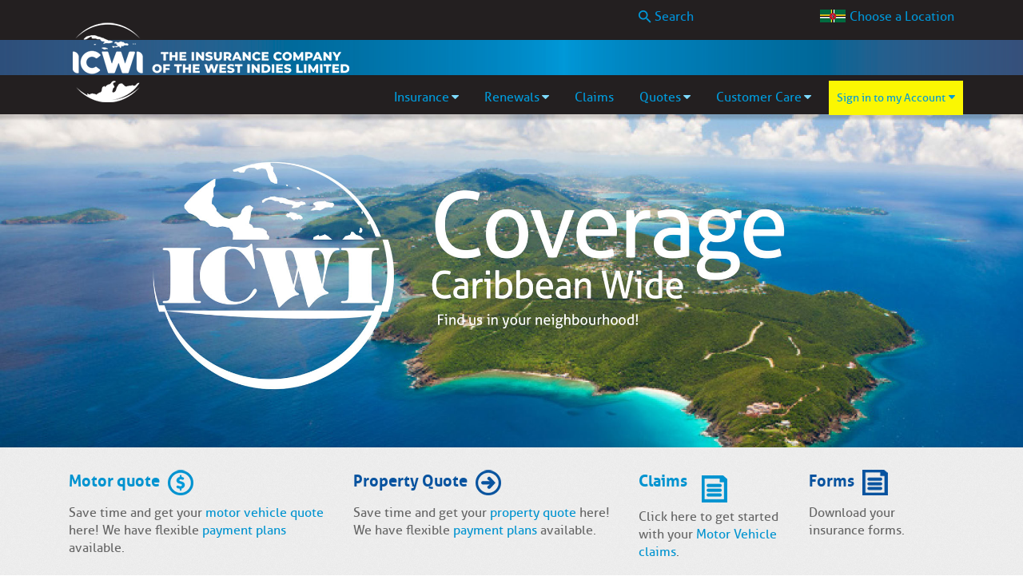

--- FILE ---
content_type: text/html; charset=UTF-8
request_url: https://icwi.com/dominica/claims/third-party-claims/
body_size: 37168
content:
<!DOCTYPE html>
<!--[if IE 7]>
<html class="ie ie7" lang="en-US">
<![endif]-->
<!--[if IE 8]>
<html class="ie ie8" lang="en-US">
<![endif]-->
<!--[if !(IE 7) & !(IE 8)]><!-->
<html lang="en-US">
<!--<![endif]--> 

<meta http-equiv="Content-Type" content="text/html; charset=utf-8"> 
<head profile="http://gmpg.org/xfn/11">

	<title>Third Party Claims | Insurance Company of the West Indies &#8211; Dominica</title>
	
	<!-- Mobile Specific Metas
	================================================== -->
	<meta name='viewport' content='width=device-width, initial-scale=1, maximum-scale=1, user-scalable=no' />
	<meta name = "apple-mobile-web-app-capable" content = "yes" /> 
	<!-- CSS
	================================================== -->
	
<!-- Google Tag Manager -->
<script>(function(w,d,s,l,i){w[l]=w[l]||[];w[l].push({'gtm.start':
new Date().getTime(),event:'gtm.js'});var f=d.getElementsByTagName(s)[0],
j=d.createElement(s),dl=l!='dataLayer'?'&l='+l:'';j.async=true;j.src=
'https://www.googletagmanager.com/gtm.js?id='+i+dl;f.parentNode.insertBefore(j,f);
})(window,document,'script','dataLayer','GTM-WCTQMMKD');</script>
<!-- End Google Tag Manager -->
	
		<!-- Facebook Pixel Code -->
<script>
!function(f,b,e,v,n,t,s){if(f.fbq)return;n=f.fbq=function(){n.callMethod?
n.callMethod.apply(n,arguments):n.queue.push(arguments)};if(!f._fbq)f._fbq=n;
n.push=n;n.loaded=!0;n.version='2.0';n.queue=[];t=b.createElement(e);t.async=!0;
t.src=v;s=b.getElementsByTagName(e)[0];s.parentNode.insertBefore(t,s)}(window,
document,'script','//connect.facebook.net/en_US/fbevents.js');

fbq('init', '1619562354940747');
fbq('track', "PageView");</script>
<noscript><img height="1" width="1" style="display:none"
src="https://www.facebook.com/tr?id=1619562354940747&ev=PageView&noscript=1"
/></noscript>
<!-- End Facebook Pixel Code -->

	<link rel="pingback" href="https://icwi.com/dominica/xmlrpc.php" />
	
	<!--[if lt IE 9]>
		<script src="//html5shiv.googlecode.com/svn/trunk/html5.js"></script>
		<script type="text/javascript" src="https://icwi.com/dominica/wp-content/themes/icwi/js/respond.min.js"></script>
	<![endif]-->

	
	<link rel='dns-prefetch' href='//ajax.googleapis.com' />
<link rel='dns-prefetch' href='//s.w.org' />
		<script type="text/javascript">
			window._wpemojiSettings = {"baseUrl":"https:\/\/s.w.org\/images\/core\/emoji\/12.0.0-1\/72x72\/","ext":".png","svgUrl":"https:\/\/s.w.org\/images\/core\/emoji\/12.0.0-1\/svg\/","svgExt":".svg","source":{"concatemoji":"https:\/\/icwi.com\/dominica\/wp-includes\/js\/wp-emoji-release.min.js?ver=ca3d8f8c71d13a65e74bf10c23ad1fc0"}};
			!function(e,a,t){var n,r,o,i=a.createElement("canvas"),p=i.getContext&&i.getContext("2d");function s(e,t){var a=String.fromCharCode;p.clearRect(0,0,i.width,i.height),p.fillText(a.apply(this,e),0,0);e=i.toDataURL();return p.clearRect(0,0,i.width,i.height),p.fillText(a.apply(this,t),0,0),e===i.toDataURL()}function c(e){var t=a.createElement("script");t.src=e,t.defer=t.type="text/javascript",a.getElementsByTagName("head")[0].appendChild(t)}for(o=Array("flag","emoji"),t.supports={everything:!0,everythingExceptFlag:!0},r=0;r<o.length;r++)t.supports[o[r]]=function(e){if(!p||!p.fillText)return!1;switch(p.textBaseline="top",p.font="600 32px Arial",e){case"flag":return s([127987,65039,8205,9895,65039],[127987,65039,8203,9895,65039])?!1:!s([55356,56826,55356,56819],[55356,56826,8203,55356,56819])&&!s([55356,57332,56128,56423,56128,56418,56128,56421,56128,56430,56128,56423,56128,56447],[55356,57332,8203,56128,56423,8203,56128,56418,8203,56128,56421,8203,56128,56430,8203,56128,56423,8203,56128,56447]);case"emoji":return!s([55357,56424,55356,57342,8205,55358,56605,8205,55357,56424,55356,57340],[55357,56424,55356,57342,8203,55358,56605,8203,55357,56424,55356,57340])}return!1}(o[r]),t.supports.everything=t.supports.everything&&t.supports[o[r]],"flag"!==o[r]&&(t.supports.everythingExceptFlag=t.supports.everythingExceptFlag&&t.supports[o[r]]);t.supports.everythingExceptFlag=t.supports.everythingExceptFlag&&!t.supports.flag,t.DOMReady=!1,t.readyCallback=function(){t.DOMReady=!0},t.supports.everything||(n=function(){t.readyCallback()},a.addEventListener?(a.addEventListener("DOMContentLoaded",n,!1),e.addEventListener("load",n,!1)):(e.attachEvent("onload",n),a.attachEvent("onreadystatechange",function(){"complete"===a.readyState&&t.readyCallback()})),(n=t.source||{}).concatemoji?c(n.concatemoji):n.wpemoji&&n.twemoji&&(c(n.twemoji),c(n.wpemoji)))}(window,document,window._wpemojiSettings);
		</script>
		<style type="text/css">
img.wp-smiley,
img.emoji {
	display: inline !important;
	border: none !important;
	box-shadow: none !important;
	height: 1em !important;
	width: 1em !important;
	margin: 0 .07em !important;
	vertical-align: -0.1em !important;
	background: none !important;
	padding: 0 !important;
}
</style>
	<link rel='stylesheet' id='wp-block-library-css'  href='https://icwi.com/dominica/wp-includes/css/dist/block-library/style.min.css?ver=ca3d8f8c71d13a65e74bf10c23ad1fc0' type='text/css' media='all' />
<style id='wp-block-library-inline-css' type='text/css'>
.has-text-align-justify{text-align:justify;}
</style>
<link rel='stylesheet' id='contact-form-7-css'  href='https://icwi.com/dominica/wp-content/plugins/contact-form-7/includes/css/styles.css?ver=5.1.7' type='text/css' media='all' />
<link rel='stylesheet' id='style-css'  href='https://icwi.com/dominica/wp-content/themes/icwi-dominica/style.css?ver=ca3d8f8c71d13a65e74bf10c23ad1fc0' type='text/css' media='all' />
<link rel='stylesheet' id='font-awesome-css'  href='https://icwi.com/dominica/wp-content/themes/icwi/font-awesome.css?ver=ca3d8f8c71d13a65e74bf10c23ad1fc0' type='text/css' media='all' />
<link rel='stylesheet' id='normalize-css'  href='https://icwi.com/dominica/wp-content/themes/icwi/normalize.css?ver=ca3d8f8c71d13a65e74bf10c23ad1fc0' type='text/css' media='all' />
<link rel='stylesheet' id='skeleton-css'  href='https://icwi.com/dominica/wp-content/themes/icwi/skeleton.css?ver=ca3d8f8c71d13a65e74bf10c23ad1fc0' type='text/css' media='all' />
<link rel='stylesheet' id='animate-css'  href='https://icwi.com/dominica/wp-content/themes/icwi/animate.css?ver=ca3d8f8c71d13a65e74bf10c23ad1fc0' type='text/css' media='all' />
<link rel='stylesheet' id='flexslider-css'  href='https://icwi.com/dominica/wp-content/themes/icwi/flexslider.css?ver=ca3d8f8c71d13a65e74bf10c23ad1fc0' type='text/css' media='all' />
<link rel='stylesheet' id='dropdown-css'  href='https://icwi.com/dominica/wp-content/themes/icwi/jquery.dropdown.css?ver=ca3d8f8c71d13a65e74bf10c23ad1fc0' type='text/css' media='all' />
<link rel='stylesheet' id='mmenu-css'  href='https://icwi.com/dominica/wp-content/themes/icwi/jquery.mmenu.all.css?ver=ca3d8f8c71d13a65e74bf10c23ad1fc0' type='text/css' media='all' />
<link rel='stylesheet' id='social-logos-css'  href='https://icwi.com/dominica/wp-content/plugins/jetpack/_inc/social-logos/social-logos.min.css?ver=1' type='text/css' media='all' />
<link rel='stylesheet' id='jetpack_css-css'  href='https://icwi.com/dominica/wp-content/plugins/jetpack/css/jetpack.css?ver=8.3.3' type='text/css' media='all' />
<script type='text/javascript' src='https://ajax.googleapis.com/ajax/libs/jquery/1.11.1/jquery.min.js'></script>
<link rel='https://api.w.org/' href='https://icwi.com/dominica/wp-json/' />
<link rel="canonical" href="https://icwi.com/dominica/claims/third-party-claims/" />
<link rel='shortlink' href='https://icwi.com/dominica/?p=39' />
<link rel="alternate" type="application/json+oembed" href="https://icwi.com/dominica/wp-json/oembed/1.0/embed?url=https%3A%2F%2Ficwi.com%2Fdominica%2Fclaims%2Fthird-party-claims%2F" />
<link rel="alternate" type="text/xml+oembed" href="https://icwi.com/dominica/wp-json/oembed/1.0/embed?url=https%3A%2F%2Ficwi.com%2Fdominica%2Fclaims%2Fthird-party-claims%2F&#038;format=xml" />
<style type='text/css'>img#wpstats{display:none}</style><link rel="Shortcut Icon" type="image/x-icon" href="https://icwi.com/dominica/favicon.ico" /><style type="text/css">.recentcomments a{display:inline !important;padding:0 !important;margin:0 !important;}</style>
<!-- Jetpack Open Graph Tags -->
<meta property="og:type" content="article" />
<meta property="og:title" content="Third Party Claims" />
<meta property="og:url" content="https://icwi.com/dominica/claims/third-party-claims/" />
<meta property="og:description" content="How to make third party claims Submit to ICWI within 30 days of the accident: Estimate of repairs Original assessor’s report Any photographs of the accident scene and damaged vehicle(s) Wrecker bil…" />
<meta property="article:published_time" content="2019-10-28T18:27:51+00:00" />
<meta property="article:modified_time" content="2019-10-28T23:34:44+00:00" />
<meta property="og:site_name" content="Insurance Company of the West Indies - Dominica" />
<meta property="og:image" content="https://s0.wp.com/i/blank.jpg" />
<meta property="og:locale" content="en_US" />
<meta name="twitter:text:title" content="Third Party Claims" />
<meta name="twitter:card" content="summary" />

<!-- End Jetpack Open Graph Tags -->

</head>


<link rel="stylesheet" type="text/css" href="//wpcc.io/lib/1.0.2/cookieconsent.min.css"/><script src="//wpcc.io/lib/1.0.2/cookieconsent.min.js"></script><script>window.addEventListener("load", function(){window.wpcc.init({"border":"thin","corners":"small","colors":{"popup":{"background":"#cff5ff","text":"#000000","border":"#5e99c2"},"button":{"background":"#5e99c2","text":"#ffffff"}},"content":{"href":"https://icwi.com/privacy/","message":"ICWI is always working to improve our website for users. To do this we may use the data provided by cookies. To learn more about how we use cookies you may visit our privacy policy here.\nIf you continue browsing this website without changing your browser settings, you are consenting to the placement and use of these cookies. \n","button":"I Accept","link":"Privacy Policy"}})});</script>

<body data-rsssl=1 class="page-template-default page page-id-39 page-child parent-pageid-30 page-third-party-claims" id="dominica">
<div id="fb-root"></div>

<!-- Google Tag Manager (noscript) -->
<noscript><iframe src="https://www.googletagmanager.com/ns.html?id=GTM-WCTQMMKD"
height="0" width="0" style="display:none;visibility:hidden"></iframe></noscript>
<!-- End Google Tag Manager (noscript) -->

<script>(function(d, s, id) {
  var js, fjs = d.getElementsByTagName(s)[0];
  if (d.getElementById(id)) return;
  js = d.createElement(s); js.id = id;
  js.src = "//connect.facebook.net/en_US/sdk.js#xfbml=1&appId=204247359644826&version=v2.3";
  fjs.parentNode.insertBefore(js, fjs);
}(document, 'script', 'facebook-jssdk'));</script>

<div id="preloader">
    <div id="status">&nbsp;</div>
</div>

<div id="mobi-nav">
    <ul>		<li class="menu-item page-item"><a href="https://clickandgo.icwi.com">Sign in to my Account</a></li>
		<!--<li><a href="">Home</a>-->
		<li class="page_item page-item-24"><a href="https://icwi.com/dominica/accident/">Accident</a></li>
<li class="page_item page-item-26"><a href="https://icwi.com/dominica/bonds/">Bonds</a></li>
<li class="page_item page-item-30 page_item_has_children current_page_ancestor current_page_parent"><a href="https://icwi.com/dominica/claims/">Claims</a>
<ul class='children'>
	<li class="page_item page-item-32"><a href="https://icwi.com/dominica/claims/motor-accident-or-fire-claims/">Motor Accident or Fire Claims</a></li>
	<li class="page_item page-item-37"><a href="https://icwi.com/dominica/claims/theft-claims/">Theft Claims</a></li>
	<li class="page_item page-item-39 current_page_item"><a href="https://icwi.com/dominica/claims/third-party-claims/" aria-current="page">Third Party Claims</a></li>
	<li class="page_item page-item-35"><a href="https://icwi.com/dominica/claims/windscreen-claims/">Windscreen Claims</a></li>
</ul>
</li>
<li class="page_item page-item-15 page_item_has_children"><a href="https://icwi.com/dominica/commercial/">Commercial</a>
<ul class='children'>
	<li class="page_item page-item-17"><a href="https://icwi.com/dominica/commercial/commercial-comprehensive/">Commercial Comprehensive</a></li>
</ul>
</li>
<li class="page_item page-item-41"><a href="https://icwi.com/dominica/contact-us/">Contact Us</a></li>
<li class="page_item page-item-22"><a href="https://icwi.com/dominica/engineering/">Engineering</a></li>
<li class="page_item page-item-72"><a href="https://icwi.com/dominica/forms/">Forms</a></li>
<li class="page_item page-item-2"><a href="https://icwi.com/dominica/">Homepage</a></li>
<li class="page_item page-item-20"><a href="https://icwi.com/dominica/liability/">Liability</a></li>
<li class="page_item page-item-28"><a href="https://icwi.com/dominica/marine/">Marine</a></li>
<li class="page_item page-item-6 page_item_has_children"><a href="https://icwi.com/dominica/motor/">Motor</a>
<ul class='children'>
	<li class="page_item page-item-150"><a href="https://icwi.com/dominica/motor/commercial/">Commercial</a></li>
	<li class="page_item page-item-187"><a href="https://icwi.com/dominica/motor/comprehensive-plus/">Comprehensive Plus</a></li>
	<li class="page_item page-item-153"><a href="https://icwi.com/dominica/motor/ppv/">PPV</a></li>
	<li class="page_item page-item-189"><a href="https://icwi.com/dominica/motor/road-angel/">Road Angel</a></li>
	<li class="page_item page-item-8"><a href="https://icwi.com/dominica/motor/third-party/">Third Party</a></li>
	<li class="page_item page-item-179"><a href="https://icwi.com/dominica/motor/third-party-plus/">Third Party Plus</a></li>
</ul>
</li>
<li class="page_item page-item-66"><a href="https://icwi.com/dominica/motor-vehicle-quote/">Motor Vehicle Quote</a></li>
<li class="page_item page-item-126"><a href="https://icwi.com/dominica/payment-plans/">Payment Plans</a></li>
<li class="page_item page-item-68"><a href="https://icwi.com/dominica/property-quote/">Property Quote</a></li>
<li class="page_item page-item-10"><a href="https://icwi.com/dominica/residential/">Residential</a></li>
		<li class="page_item"><a href="https://icwi.com/privacy/" target="_blank">Privacy</a></li>
		<li class="page_item"><a href="https://icwi.com/terms/" target="_blank">Terms</a></li>
		 <li><span>Corporate Information</span>
            <div>
               <ul>
                  <li class="page_item"><a href="https://icwi.com/icwi-group/" target="_blank">ICWI Group</a></li>
					<li class="page_item"><a href="https://icwi.com/icwi-group/subsidiaries/" target="_blank">Offices &amp; Subsidiaries</a></li>
					<li class="page_item"><a href="https://icwi.com/icwi-group/our-team/" target="_blank">ICWI Group Board of Directors</a></li>
					<li class="page_item"><a href="https://icwi.com/icwi-group/group-contact/" target="_blank">Group Contact</a></li>
					<li class="page_item"><a href="https://icwi.com/icwi-group/citizenship/" target="_blank">Corporate Citizenship</a></li>
					<li class="page_item"><a href="https://icwi.com/icwi-group/news/" target="_blank">News</a></li>
               </ul>
            </div>
         </li>
	</ul>
</div>

	<div class="fullwidth" id="header">
		<div class="container">
			<div class="columns ten">
				<a href="https://icwi.com/dominica"><img src="https://icwi.com/dominica/wp-content/themes/icwi/images/icwi_logo.png" alt="ICWI logo" class="scale-with-grid logo" /></a>
			</div>						<div class="columns two search_box">				<form method="get" id="search_form" action="https://icwi.com/dominica/">					<input type="text" class="search_field" value="Search" onclick="value=''" name="s" id="s" />				</form>			</div>
			<div class="columns four rightaligned switcher">
				<a href="#" data-dropdown="#dropdown-1">Choose a Location</a>
			</div>
			<div class="mnav">
				<a href="#mobi-nav"></a>
			</div>
		</div>
		
		<div class="container" id="menuz">						<div class="columns sixteen" id="main-nav">				<div class="menu-menu-1-container"><ul id="nav" class="clearfix rightalign"><li id="menu-item-62" class="menu-item menu-item-type-custom menu-item-object-custom menu-item-has-children menu-item-62"><a href="#">Insurance</a>
<ul class="sub-menu">
	<li id="menu-item-58" class="menu-item menu-item-type-post_type menu-item-object-page menu-item-has-children menu-item-58"><a href="https://icwi.com/dominica/motor/">Motor</a>
	<ul class="sub-menu">
		<li id="menu-item-156" class="menu-item menu-item-type-custom menu-item-object-custom menu-item-156"><a href="https://icwi.com/dominica/motor/">Private</a></li>
		<li id="menu-item-157" class="menu-item menu-item-type-post_type menu-item-object-page menu-item-157"><a href="https://icwi.com/dominica/motor/commercial/">Commercial</a></li>
		<li id="menu-item-158" class="menu-item menu-item-type-post_type menu-item-object-page menu-item-158"><a href="https://icwi.com/dominica/motor/ppv/">PPV</a></li>
	</ul>
</li>
	<li id="menu-item-60" class="menu-item menu-item-type-post_type menu-item-object-page menu-item-60"><a href="https://icwi.com/dominica/residential/">Residential</a></li>
	<li id="menu-item-51" class="menu-item menu-item-type-post_type menu-item-object-page menu-item-51"><a href="https://icwi.com/dominica/commercial/">Commercial</a></li>
	<li id="menu-item-44" class="menu-item menu-item-type-post_type menu-item-object-page menu-item-44"><a href="https://icwi.com/dominica/accident/">Accident</a></li>
	<li id="menu-item-57" class="menu-item menu-item-type-post_type menu-item-object-page menu-item-57"><a href="https://icwi.com/dominica/marine/">Marine</a></li>
	<li id="menu-item-45" class="menu-item menu-item-type-post_type menu-item-object-page menu-item-45"><a href="https://icwi.com/dominica/bonds/">Bonds</a></li>
	<li id="menu-item-56" class="menu-item menu-item-type-post_type menu-item-object-page menu-item-56"><a href="https://icwi.com/dominica/liability/">Liability</a></li>
	<li id="menu-item-54" class="menu-item menu-item-type-post_type menu-item-object-page menu-item-54"><a href="https://icwi.com/dominica/engineering/">Engineering</a></li>
</ul>
</li>
<li id="menu-item-128" class="menu-item menu-item-type-custom menu-item-object-custom menu-item-has-children menu-item-128"><a href="#">Renewals</a>
<ul class="sub-menu">
	<li id="menu-item-129" class="menu-item menu-item-type-post_type menu-item-object-page menu-item-129"><a href="https://icwi.com/dominica/payment-plans/">Payment Plans</a></li>
	<li id="menu-item-122" class="menu-item menu-item-type-custom menu-item-object-custom menu-item-122"><a href="https://clickandgo.icwi.com/">Renew Policy</a></li>
</ul>
</li>
<li id="menu-item-46" class="menu-item menu-item-type-post_type menu-item-object-page current-page-ancestor menu-item-46"><a href="https://icwi.com/dominica/claims/">Claims</a></li>
<li id="menu-item-63" class="menu-item menu-item-type-custom menu-item-object-custom menu-item-has-children menu-item-63"><a href="#">Quotes</a>
<ul class="sub-menu">
	<li id="menu-item-71" class="menu-item menu-item-type-post_type menu-item-object-page menu-item-71"><a href="https://icwi.com/dominica/motor-vehicle-quote/">Motor Vehicle Quote</a></li>
	<li id="menu-item-70" class="menu-item menu-item-type-post_type menu-item-object-page menu-item-70"><a href="https://icwi.com/dominica/property-quote/">Property Quote</a></li>
</ul>
</li>
<li id="menu-item-64" class="menu-item menu-item-type-custom menu-item-object-custom menu-item-has-children menu-item-64"><a href="#">Customer Care</a>
<ul class="sub-menu">
	<li id="menu-item-53" class="menu-item menu-item-type-post_type menu-item-object-page menu-item-53"><a href="https://icwi.com/dominica/contact-us/">Contact Us</a></li>
	<li id="menu-item-74" class="menu-item menu-item-type-post_type menu-item-object-page menu-item-74"><a href="https://icwi.com/dominica/forms/">Forms</a></li>
</ul>
</li>
<li id="menu-item-65" class="my-account menu-item menu-item-type-custom menu-item-object-custom menu-item-65"><a href="#">Sign in to my Account</a></li>
</ul></div>				</div>						<div class="pop-up-click" id="logins">				 <div class="pop-up-title"></div>				  <iframe src="https://www.icwi.com/clickgo/index.php" frameborder='0' height='450px' width='400px'></iframe>										</div>				</div>
		
	</div>
	
				<div class="fullwidth" id="media"></div>
		
	
		<div class="fullwidth" id="sub_menu">
		<div class="container clearfix">
		
			<div class="columns five clearfix">
				<h1 class="alt">Motor quote </h1> <img src="https://icwi.com/dominica/wp-content/themes/icwi/images/dollars-ico.png" class="icon">
				<div class="clear"></div>
				<p>Save time and get your <a href="https://icwi.com/dominica/motor-vehicle-quote" >motor vehicle quote</a> here! We have flexible <a href="https://icwi.com/dominica/payment-plans/" >payment plans</a> available.</p>
			</div>
			<div class="columns five clearfix">
				<a href="https://icwi.com/dominica/property-quote/"><h1>Property Quote</h1> <img src="https://icwi.com/dominica/wp-content/themes/icwi/images/right-arrow-ico.png" class="icon"></a>
				<div class="clear"></div>
				<p>Save time and get your <a href="https://icwi.com/dominica/property-quote/" >property quote</a> here! We have flexible <a href="https://icwi.com/dominica/payment-plans/" >payment plans</a> available.</p>
			</div>
			<div class="columns three">
				<a href="https://icwi.com/dominica/claims"><h1 class="alt">Claims</h1> <img src="https://icwi.com/dominica/wp-content/themes/icwi/images/hamburger-ico.png" class="icon"></a>
				<div class="clear"></div>
				<p>Click here to get started with your <a href="https://icwi.com/dominica/claims">Motor Vehicle claims</a>.</p>
			</div>
			<div class="columns three">
				<a href="https://icwi.com/dominica/forms"><h1> Forms</h1> <img src="https://icwi.com/dominica/wp-content/themes/icwi/images/form-ico.png" class="icon"></a>
				<div class="clear"></div>
				<p>Download your insurance forms.</p> 
				
			</div>
			
		</div>
	</div>
	
		
	<div class="container" id="page-content">
	
	<div class="sidebar columns four alpha" id="sidebar">



				
		
		<div class="fb-page" data-href="https://www.facebook.com/icwigroup" data-hide-cover="false" data-show-facepile="true" data-show-posts="false"></div>
		
		<a class="twitter-timeline" href="https://twitter.com/ICWI_Jamaica" data-widget-id="583251273832624128">Tweets by @ICWI_Jamaica</a>
<script>!function(d,s,id){var js,fjs=d.getElementsByTagName(s)[0],p=/^http:/.test(d.location)?'http':'https';if(!d.getElementById(id)){js=d.createElement(s);js.id=id;js.src=p+"://platform.twitter.com/widgets.js";fjs.parentNode.insertBefore(js,fjs);}}(document,"script","twitter-wjs");</script>
	
		
		
   


</div>	
	<div class="class content columns twelve" id="content">
					
			<div class="page" id="39">
				<h1>Third Party Claims</h1>
				
					<h3>How to make third party claims</h3>
<p>Submit to ICWI within 30 days of the accident:</p>
<ul class="square">
<li>Estimate of repairs</li>
<li>Original assessor’s report</li>
<li>Any photographs of the accident scene and damaged vehicle(s)</li>
<li>Wrecker bill</li>
<li>All original invoices of expenses incurred</li>
<li>Coverage letter (where applicable)</li>
<li>Proof of ownership of property (if damage is to property other than a motor vehicle)</li>
<li>Police report (where necessary)</li>
<li>Eyewitness statement (where necessary)</li>
<li>Driver’s licence information for ICWI’s driver</li>
<li>If currently uninsured, a letter from last insurance company and the Certificate of Title</li>
</ul>
<p>ICWI may appoint an investigator to ascertain the facts of the accident, if necessary.</p>
<p>Once settlement is approved, we will issue a release.</p>
<p>Once signed release is received, we will issue a cheque within five working days.</p>
				
				
			</div> <!-- .page -->

				
		<div class="sharedaddy sd-sharing-enabled"><div class="robots-nocontent sd-block sd-social sd-social-icon-text sd-sharing"><h3 class="sd-title">Share this:</h3><div class="sd-content"><ul><li class="share-twitter"><a rel="nofollow noopener noreferrer" data-shared="sharing-twitter-39" class="share-twitter sd-button share-icon" href="https://icwi.com/dominica/claims/third-party-claims/?share=twitter" target="_blank" title="Click to share on Twitter"><span>Twitter</span></a></li><li class="share-facebook"><a rel="nofollow noopener noreferrer" data-shared="sharing-facebook-39" class="share-facebook sd-button share-icon" href="https://icwi.com/dominica/claims/third-party-claims/?share=facebook" target="_blank" title="Click to share on Facebook"><span>Facebook</span></a></li><li class="share-end"></li></ul></div></div></div>	
	</div>
	</div>

	<div class="fullwidth" id="footer">
		<div class="container">
			<div class="columns four sec-one">
				<p>&copy; 2026, All Rights Reserved.</p>
				
				<div class="switcher"><a href="#" data-dropdown="#dropdown-2">Choose a Location</a></div>
				
				<p>
					<span class="facebook"><a href="https://www.facebook.com/icwigroup" target="_blank"><i class="fa fa-facebook-square fa-2x"></i></a></span>
					
					<span class="twitter"><a href="https://twitter.com/ICWI_Jamaica" target="_blank"><i class="fa fa-twitter-square fa-2x"></i></a></span>
				</p>
				
			</div>
			<div class="columns two sec-two">
				<ul>
					<li class="page_item page-item-24"><a href="https://icwi.com/dominica/accident/">Accident</a></li>
<li class="page_item page-item-26"><a href="https://icwi.com/dominica/bonds/">Bonds</a></li>
<li class="page_item page-item-15"><a href="https://icwi.com/dominica/commercial/">Commercial</a></li>
<li class="page_item page-item-22"><a href="https://icwi.com/dominica/engineering/">Engineering</a></li>
<li class="page_item page-item-20"><a href="https://icwi.com/dominica/liability/">Liability</a></li>
<li class="page_item page-item-28"><a href="https://icwi.com/dominica/marine/">Marine</a></li>
<li class="page_item page-item-68"><a href="https://icwi.com/dominica/property-quote/">Property Quote</a></li>
<li class="page_item page-item-10"><a href="https://icwi.com/dominica/residential/">Residential</a></li>
					
				</ul>
			</div>
			<div class="columns three sec-three">
				<ul>
					<li class="page_item"><a href="https://icwi.com/">ICWI Home</a></li>
					<li class="page_item"><a href="https://icwi.com/icwi-group/" target="_blank">ICWI Group</a></li>
					<li class="page_item"><a href="https://icwi.com/icwi-group/subsidiaries/" target="_blank">Offices &amp; Subsidiaries</a></li>
					<li class="page_item"><a href="https://icwi.com/icwi-group/our-team/" target="_blank">ICWI Group Board of Directors</a></li>
					<li class="page_item"><a href="https://icwi.com/icwi-group/group-contact/" target="_blank">Group Contact</a></li>	
					<li class="page_item"><a href="https://icwi.com/dominica/files/2022/05/2021-Financial-Statements-of-ICWI_Dominica.pdf" target="_blank">2021 Financial Statement</a></li>	

					
					
				</ul>
			</div>
			<div class="columns three sec-four">
				<ul>
					
					<li class="page_item"><a href="https://icwi.com/privacy/" target="_blank">Privacy</a></li>
					<li class="page_item"><a href="https://icwi.com/terms/" target="_blank">Terms</a></li>
				</ul>
			</div>
			<div class="columns four sec-five"><a href="https://icwi.com/dominica"><img src="https://icwi.com/dominica/wp-content/themes/icwi/images/icwi_logo_sm.png" class="scale-with-grid" alt="ICWI Logo" /></a></div>
		
		
		</div>
	</div>
	
	<script>
  (function(i,s,o,g,r,a,m){i['GoogleAnalyticsObject']=r;i[r]=i[r]||function(){
  (i[r].q=i[r].q||[]).push(arguments)},i[r].l=1*new Date();a=s.createElement(o),
  m=s.getElementsByTagName(o)[0];a.async=1;a.src=g;m.parentNode.insertBefore(a,m)
  })(window,document,'script','//www.google-analytics.com/analytics.js','ga');

  ga('create', 'UA-42887289-15', 'auto');
  ga('send', 'pageview');

</script>

	<script type="text/javascript">
		window.WPCOM_sharing_counts = {"https:\/\/icwi.com\/dominica\/claims\/third-party-claims\/":39};
	</script>
				<script type='text/javascript' src='https://icwi.com/dominica/wp-includes/js/comment-reply.min.js?ver=ca3d8f8c71d13a65e74bf10c23ad1fc0'></script>
<script type='text/javascript'>
/* <![CDATA[ */
var wpcf7 = {"apiSettings":{"root":"https:\/\/icwi.com\/dominica\/wp-json\/contact-form-7\/v1","namespace":"contact-form-7\/v1"}};
/* ]]> */
</script>
<script type='text/javascript' src='https://icwi.com/dominica/wp-content/plugins/contact-form-7/includes/js/scripts.js?ver=5.1.7'></script>
<script type='text/javascript' src='https://icwi.com/dominica/wp-content/themes/icwi/js/responsive-accordion.js?ver=1.0'></script>
<script type='text/javascript' src='https://icwi.com/dominica/wp-content/themes/icwi/js/jquery.flexslider.js?ver=1.0'></script>
<script type='text/javascript' src='https://icwi.com/dominica/wp-content/themes/icwi/js/images-loaded.min.js?ver=1.0'></script>
<script type='text/javascript' src='https://icwi.com/dominica/wp-content/themes/icwi/js/iframeResizer.min.js?ver=1.0'></script>
<script type='text/javascript' src='https://icwi.com/dominica/wp-content/themes/icwi/js/jquery.dropdown.js?ver=1.0'></script>
<script type='text/javascript' src='https://icwi.com/dominica/wp-content/themes/icwi/js/jquery.mmenu.min.all.js?ver=1.0'></script>
<script type='text/javascript' src='https://icwi.com/dominica/wp-content/themes/icwi/js/main.js?ver=1.0'></script>
<script type='text/javascript' src='https://icwi.com/dominica/wp-includes/js/wp-embed.min.js?ver=ca3d8f8c71d13a65e74bf10c23ad1fc0'></script>
<script type='text/javascript'>
/* <![CDATA[ */
var sharing_js_options = {"lang":"en","counts":"1","is_stats_active":"1"};
/* ]]> */
</script>
<script type='text/javascript' src='https://icwi.com/dominica/wp-content/plugins/jetpack/_inc/build/sharedaddy/sharing.min.js?ver=8.3.3'></script>
<script type='text/javascript'>
var windowOpen;
			jQuery( document.body ).on( 'click', 'a.share-twitter', function() {
				// If there's another sharing window open, close it.
				if ( 'undefined' !== typeof windowOpen ) {
					windowOpen.close();
				}
				windowOpen = window.open( jQuery( this ).attr( 'href' ), 'wpcomtwitter', 'menubar=1,resizable=1,width=600,height=350' );
				return false;
			});
var windowOpen;
			jQuery( document.body ).on( 'click', 'a.share-facebook', function() {
				// If there's another sharing window open, close it.
				if ( 'undefined' !== typeof windowOpen ) {
					windowOpen.close();
				}
				windowOpen = window.open( jQuery( this ).attr( 'href' ), 'wpcomfacebook', 'menubar=1,resizable=1,width=600,height=400' );
				return false;
			});
</script>
<script type='text/javascript' src='https://stats.wp.com/e-202605.js' async='async' defer='defer'></script>
<script type='text/javascript'>
	_stq = window._stq || [];
	_stq.push([ 'view', {v:'ext',j:'1:8.3.3',blog:'168553235',post:'39',tz:'0',srv:'icwi.com'} ]);
	_stq.push([ 'clickTrackerInit', '168553235', '39' ]);
</script>
	
	<script type="text/javascript">
    $(window).load(function(){
      $('.flexslider').flexslider({
        animation: "slide",
		controlNav: true,  
        start: function(slider){
          $('body').removeClass('loading');		
        }
      });
    });
	<!--Location -->
	var YourParam="location";
	$(document).ready(function() {
	  $("#goto").change(function(){
		if ($(this).val()!='') {
		  window.location.href=$(this).val();
		}
	  });
	});
	//Preloader for website
	//<![CDATA[
	$(window).load(function() { // makes sure the whole site is loaded
		$('#status').fadeOut(); // will first fade out the loading animation
		$('#preloader').delay(350).fadeOut('slow'); // will fade out the white DIV that covers the website.
		$('body').delay(350).css({'overflow':'visible'});		$("#logins").hide();
	})
	//]]>
	//Iframe Resizer
	iFrameResize({
				log                     : true,                  // Enable console logging
				enablePublicMethods     : true,                  // Enable methods within iframe hosted page
				resizedCallback         : function(messageData){ // Callback fn when resize is received
					$('p#callback').html(
						'<b>Frame ID:</b> '    + messageData.iframe.id +
						' <b>Height:</b> '     + messageData.height +
						' <b>Width:</b> '      + messageData.width + 
						' <b>Event type:</b> ' + messageData.type
					);
				},
				messageCallback         : function(messageData){ // Callback fn when message is received
					$('p#callback').html(
						'<b>Frame ID:</b> '    + messageData.iframe.id +
						' <b>Message:</b> '    + messageData.message
					);
					alert(messageData.message);
				},
				closedCallback         : function(id){ // Callback fn when iFrame is closed
					$('p#callback').html(
						'<b>IFrame (</b>'    + id +
						'<b>) removed from page.</b>'
					);
				}
			});
			
			jQuery(document).ready(function( $ ) {
			  //   In here, "$" is an alias for "jQuery"
				$("#mobi-nav").mmenu({
					// options
					"offCanvas": {
						"zposition": "front"
					},
					"header": true,
					"searchfield": false
				});
				
				$("#mobi-nav").mmenu({}, {
				 classNames: {
					selected: "current-menu-item"
				 }
			  });
			});
$(".my-account").click(function() {					$(".my-account").toggleClass("my-account-active");		$(".slides").toggleClass("flexslider-active");		$("#media").toggleClass("flexslider-active");		$("#logins").slideToggle(650);	});$(document).on('click', ".flexslider-active", function() {	$(".my-account").toggleClass("my-account-active");	$(".slides").toggleClass("flexslider-active");	$("#media").toggleClass("flexslider-active");	$("#logins").slideToggle(550);});
  </script>

	
<!--Start of Zopim Live Chat Script
		<script type="text/javascript">
		window.$zopim||(function(d,s){var z=$zopim=function(c){z._.push(c)},$=z.s=
		d.createElement(s),e=d.getElementsByTagName(s)[0];z.set=function(o){z.set.
		_.push(o)};z._=[];z.set._=[];$.async=!0;$.setAttribute("charset","utf-8");
		$.src="//v2.zopim.com/?2xcAGJQf8pIlpE7j4TOUzZCcFhxxsdT4";z.t=+new Date;$.
		type="text/javascript";e.parentNode.insertBefore($,e)})(document,"script");
		</script>
	<!--End of Zopim Live Chat Script-->
	
	<!--<script type="text/javascript">window.$crisp=[];window.CRISP_WEBSITE_ID="05ceab0e-363e-40b9-ac5a-f7a62b75266d";(function(){d=document;s=d.createElement("script");s.src="https://client.crisp.chat/l.js";s.async=1;d.getElementsByTagName("head")[0].appendChild(s);})();</script>
	
	<script type="text/javascript">
	  $crisp = [];
	  CRISP_COOKIE_EXPIRE = 5;  // Expire time in seconds, here: 1 hour = 3600 seconds
	  CRISP_WEBSITE_ID = '05ceab0e-363e-40b9-ac5a-f7a62b75266d';
	  (function(){d=document;s=d.createElement('script');s.src='//client.crisp.chat/l.js';s.async=1;d.getElementsByTagName('head')[0].appendChild(s);})();
	</script>-->
	
		<!-- Go to www.addthis.com/dashboard to customize your tools -->
	<script type="text/javascript" src="//s7.addthis.com/js/300/addthis_widget.js#pubid=ra-5522e8632f7c52cf" async="async"></script>
	
	<div id="dropdown-1" class="dropdown dropdown-tip dropdown-anchor-right has-icons">
        <ul class="dropdown-menu">
            <li class="group"><a href="https://icwi.com/icwi-group/">Corporate</a></li>
            <li class="dropdown-divider"></li>
			<li class="bahamas"><a href="https://icwi.com/bahamas/">The Bahamas</a></li>
			<li class="bvi"><a href="https://icwi.com/bvi/">British Virgin Islands</a></li>
			<li class="cayman"><a href="https://icwi.com/cayman/">Cayman Islands</a></li>
			<li class="dominica"><a href="https://icwi.com/dominica/">Dominica</a></li>
			<li class="jamaica"><a href="https://icwi.com/jamaica/">Jamaica</a></li>
			<li class="stkitts"><a href="https://icwi.com/stkitts/">St. Kitts & Nevis</a></li>
			<li class="stmaarten"><a href="https://icwi.com/stmaarten/">St. Maarten</a></li>
			<li class="trinidad"><a href="https://icwi.com/trinidad/">Trinidad & Tobago</a></li>
			<li class="turks"><a href="http://www.tcifirst.com/">Turks & Caicos</a></li>
        </ul>
    </div>
	
	<div id="dropdown-2" class="dropdown dropdown-tip has-icons">
        <ul class="dropdown-menu">
            <li class="group"><a href="https://icwi.com/icwi-group/">Corporate</a></li>
            <li class="dropdown-divider"></li>
			<li class="bahamas"><a href="https://icwi.com/bahamas/">The Bahamas</a></li>
			<li class="bvi"><a href="https://icwi.com/bvi/">British Virgin Islands</a></li>
			<li class="cayman"><a href="https://icwi.com/cayman/">Cayman Islands</a></li>
			<li class="dominica"><a href="https://icwi.com/dominica/">Dominica</a></li>
			<li class="jamaica"><a href="https://icwi.com/jamaica/">Jamaica</a></li>
			<li class="stkitts"><a href="https://icwi.com/stkitts/">St. Kitts & Nevis</a></li>
			<li class="stmaarten"><a href="https://icwi.com/stmaarten/">St. Maarten</a></li>
			<li class="trinidad"><a href="https://icwi.com/trinidad/">Trinidad & Tobago</a></li>
			<li class="turks"><a href="http://www.tcifirst.com/">Turks & Caicos</a></li>
        </ul>
    </div>
	
	<div style="position:relative; z-index:99999999;">
<a href="https://www.messengerpeople.com/"></a> <script src="https://cdn.messengerpeople.com/livechat.js" data-widget="mpWidget" data-id="1271460d609df63e508.15121632" ></script>
</div>
</body>
</html>



--- FILE ---
content_type: text/html; charset=UTF-8
request_url: https://www.icwi.com/clickgo/index.php
body_size: 4213
content:
<!DOCTYPE html>
<html lang="en">
  <head>
    <meta charset="utf-8">
    <meta http-equiv="X-UA-Compatible" content="IE=edge">
    <meta name="viewport" content="width=device-width, initial-scale=1">
    <title></title>

    <!-- Bootstrap core CSS -->
    <link rel="stylesheet" href="https://maxcdn.bootstrapcdn.com/bootstrap/3.3.7/css/bootstrap.min.css" integrity="sha384-BVYiiSIFeK1dGmJRAkycuHAHRg32OmUcww7on3RYdg4Va+PmSTsz/K68vbdEjh4u" crossorigin="anonymous">

    <!-- HTML5 shim and Respond.js for IE8 support of HTML5 elements and media queries -->
    <!--[if lt IE 9]>
      <script src="https://oss.maxcdn.com/html5shiv/3.7.3/html5shiv.min.js"></script>
      <script src="https://oss.maxcdn.com/respond/1.4.2/respond.min.js"></script>
    <![endif]-->

    <style>
	@font-face {
    font-family: 'allerregular';
    src: url('fonts/aller_rg-webfont.eot');
    src: url('fonts/aller_rg-webfont.eot?#iefix') format('embedded-opentype'),
         url('fonts/aller_rg-webfont.woff') format('woff'),
         url('fonts/aller_rg-webfont.ttf') format('truetype'),
         url('fonts/aller_rg-webfont.svg#allerregular') format('svg');
    font-weight: normal;
    font-style: normal;
}
      body {
        padding-top: -20px;
        padding-bottom: 0;
        background-color: rgba(255, 255, 255, .0);
		font-weight: normal; font-family: 'allerregular';
		max-width: 100%; 
      }

      .form-signin {
        max-width: 330px;
        padding: 15px 0;
        margin: 0 auto;
      }
      .form-signin .form-signin-heading,
      .form-signin .checkbox {
        margin-bottom: 10px;
      }
      .form-signin .checkbox {
        font-weight: normal;
      }
      .form-signin .form-control {
        position: relative;
        height: auto;
        -webkit-box-sizing: border-box;
           -moz-box-sizing: border-box;
                box-sizing: border-box;
        padding: 10px;
        font-size: 16px;
      }
      .form-signin .form-control:focus {
        z-index: 2;
      }
      .form-signin input[type="text"] {
        margin-bottom: 10px;
		background: #009ada; color: #fff;
      }
      .form-signin input[type="password"] {
        margin-bottom: 10px;
		background: #009ada; color: #fff!important;
      } 
	
	.form-signin-heading{font-size: 13px; color: #004158; margin-top: 0;}
	.form-signin ::-webkit-input-placeholder { color: #ffffff;; }
	.form-signin :-moz-placeholder { /* Firefox 18- */ color: #ffffff;; }
	.form-signin ::-moz-placeholder { /* Firefox 19+ */ color: #ffffff;; }
	.form-signin :-ms-input-placeholder { color: #ffffff;; }
	.blurb{text-align: center; color: #004158; padding: 0 90px;} .virgin{text-align: center; padding-top: 10px;}
	.container{ padding: 0; max-width: 400px; margin: 0;}
    </style>
  </head>

  <body>
    <div class="container">
      <form class="form-signin" action="https://www.icwi.com/clickgo/index.php/authenticate" method="POST">
        <input type="hidden" name="_token" value="iTI4jA59eId6uPc7PEADNc6beG4ENleIOQygPBZ6">
        <h2 class="form-signin-heading">Sign in to view your account</h2>
        
        
        
        <label for="inputEmail" class="sr-only">Email address</label>
        <input type="text" id="inputEmail" class="form-control" placeholder="Email / Policy Number" name="email_address" value="" required autofocus>
        <label for="inputPassword" class="sr-only">Password</label>
        <input type="password" id="inputPassword" class="form-control" placeholder="Password" name="password" required>
        <button class="btn btn-lg btn-primary btn-block" type="submit">Sign in</button>
		<div class="virgin">
			<p><a href="https://clickandgo.icwi.com/client/modules/eclient_registration/registration.cfm" class="" target="self">First Time User?</a> | <a href="/clickgo/get-security-question">Forgot Password?</a></p>
			<a href="https://clickandgo.icwi.com/client/modules/eclient_registration/registration.cfm" class="btn btn-lg btn-primary btn-block" target="self">Register Here</a>
		</div>
      </form>
	  <div class="blurb">
		<small>Renew • Get a quote • Make a claim • Manage your policy</small>
	</div>
    </div> <!-- /container -->
  </body>
</html>


--- FILE ---
content_type: text/css
request_url: https://icwi.com/dominica/wp-content/themes/icwi-dominica/style.css?ver=ca3d8f8c71d13a65e74bf10c23ad1fc0
body_size: 930
content:
/*
 Theme Name:   ICWI-dominica
 Description:  Child theme for ICWI Dominican Republic website
 Author:       Jerry Valentine
 Author URI:   https://webheroeshq.com
 Template:     icwi
 Version:      1.0.0
 Text Domain:  webheroes
*/

@import url('../icwi/style.css');
	
/* Group Styles
================================================== */

.switcher a{background: url(images/dominica-flag.png) 0 1px no-repeat;}

#media{padding-bottom: 33.333%; background:#009ada; margin-top: -10px; background-image:url(images/bg-contact.jpg); background-size: cover; background-repeat: no-repeat;}
.page-contact-us #media, .page-faqs #media, .page-privacy #media, .page-terms #media{background-image:url(images/bg-contact.jpg);}
.page-road-angel #media{background-image:url(images/bg-angel-alt.jpg);}
.page-motor #media{background-image:url(images/bg-motor-alt.jpg);}
.page-marine #media{background-image:url(images/bg-boat-alt-alt.jpg);}





--- FILE ---
content_type: text/css
request_url: https://icwi.com/dominica/wp-content/themes/icwi/skeleton.css?ver=ca3d8f8c71d13a65e74bf10c23ad1fc0
body_size: 5869
content:
/*
* Fluid Skeleton 
* Based on Skeleton, Dave Gamache
* www.getskeleton.com
* Butchered by Ian Yates
* http://webdesign.tutsplus.com
* Free to use under the MIT license.
* http://www.opensource.org/licenses/mit-license.php
*/


/* Flexible Column Widths - mobile first
================================================== */

    	.container                                  { position: relative; width: 100%; max-width: 1140px; margin: 0 auto; padding: 0; }
        .container .columns,
        .container .column 							{ float: left; display: inline; padding-left: 1em; padding-right: 1em;}

        .container .one.column,
        .container .one.columns,
        .container .two.columns,
        .container .three.columns,
        .container .four.columns,
        .container .five.columns,
        .container .six.columns,
        .container .seven.columns,
        .container .eight.columns,
        .container .nine.columns,
        .container .ten.columns,
        .container .eleven.columns,
        .container .twelve.columns,
        .container .thirteen.columns,
        .container .fourteen.columns,
        .container .fifteen.columns,
        .container .sixteen.columns,
        .container .one-third.column,
        .container .two-thirds.column  				{ width: 100%; }

        /* Offsets */
        .container .offset-by-one,
        .container .offset-by-two,
        .container .offset-by-three,
        .container .offset-by-four,
        .container .offset-by-five,
        .container .offset-by-six,
        .container .offset-by-seven,
        .container .offset-by-eight,
        .container .offset-by-nine,
        .container .offset-by-ten,
        .container .offset-by-eleven,
        .container .offset-by-twelve,
        .container .offset-by-thirteen,
        .container .offset-by-fourteen,
        .container .offset-by-fifteen 				{ margin-left: 0; }
        
 
 /* #getting bigger - breakpoint tablets
================================================== */       
    @media only screen and (min-width: 480px) {      
            
        .container                                  { width: 90%; }
        
	}         
        
 /* #getting bigger - breakpoint beyond tablets portrait
================================================== */       
    @media only screen and (min-width: 767px) {
    
        .container .columns                         { padding-left: 1em; padding-right: 1em; }
 
        .container .one.columns                     { width: 6.25%; }
        .container .two.columns                     { width: 12.5%; }
        .container .three.columns                   { width: 18.75%; }
        .container .four.columns                    { width: 25%; }
        .container .five.columns                    { width: 31.25%; }
        .container .six.columns                     { width: 37.5%; }
        .container .seven.columns                   { width: 43.75%; }
        .container .eight.columns                   { width: 50%; }
        .container .nine.columns                    { width: 56.25%; }
        .container .ten.columns                     { width: 62.5%; }
        .container .eleven.columns                  { width: 68.75%; }
        .container .twelve.columns                  { width: 75%; }
        .container .thirteen.columns                { width: 81.25%; }
        .container .fourteen.columns                { width: 87.5%; }
        .container .fifteen.columns                 { width: 93.75%; }
        .container .sixteen.columns                 { width: 100%; }
        .container .one-third.column				{ width: 33.33%; }
        .container .two-thirds.column 				{ width: 66.66%; }
 
        /* Offsets */
        .container .offset-by-one                   { margin-left: 6.25%; }
        .container .offset-by-two                   { margin-left: 12.5%; }
        .container .offset-by-three                 { margin-left: 18.75%; }
        .container .offset-by-four                  { margin-left: 25%; }
        .container .offset-by-five                  { margin-left: 31.25%; }
        .container .offset-by-six                   { margin-left: 37.5%; }
        .container .offset-by-seven                 { margin-left: 43.75%; }
        .container .offset-by-eight                 { margin-left: 50%; }
        .container .offset-by-nine                  { margin-left: 56.25%; }
        .container .offset-by-ten                   { margin-left: 62.5%; }
        .container .offset-by-eleven                { margin-left: 68.75%; }
        .container .offset-by-twelve                { margin-left: 75%; }
        .container .offset-by-thirteen              { margin-left: 81.25%; }
        .container .offset-by-fourteen              { margin-left: 87.5%; }
        .container .offset-by-fifteen               { margin-left: 93.75%; }

        }
        


/* #Clearing
================================================== */

    /* Self Clearing Goodness */
    .container:after { content: "\0020"; display: block; height: 0; clear: both; visibility: hidden; }

    /* Use clearfix class on parent to clear nested columns,
    or wrap each row of columns in a <div class="row"> */
    .clearfix:before,
    .clearfix:after,
    .row:before,
    .row:after {
      content: '\0020';
      display: block;
      overflow: hidden;
      visibility: hidden;
      width: 0;
      height: 0; }
    .row:after,
    .clearfix:after {
      clear: both; }
    .row,
    .clearfix {
      zoom: 1; }

    /* You can also use a <br class="clear" /> to clear columns */
    .clear {
      clear: both;
      display: block;
      overflow: hidden;
      visibility: hidden;
      width: 0;
      height: 0;
    }
    
    
    
/* apply a natural box layout model to all elements */
* { 
	-moz-box-sizing: border-box; 
	-webkit-box-sizing: border-box; 
	box-sizing: border-box;
}

--- FILE ---
content_type: text/css
request_url: https://icwi.com/dominica/wp-content/themes/icwi/jquery.dropdown.css?ver=ca3d8f8c71d13a65e74bf10c23ad1fc0
body_size: 2704
content:
.dropdown {
	position: absolute;
	z-index: 9999999;
	display: none;
}

.dropdown .dropdown-menu,
.dropdown .dropdown-panel {
	min-width: 200px;
	max-width: 400px;
	list-style: none;
	background: #333;
	border: solid 1px #333;
	border-radius: 6px;
	box-shadow: 0 5px 10px rgba(0, 0, 0, .2);
	overflow: visible;
	padding: 4px 0;
	margin: 0;
}

.dropdown .dropdown-panel {
	padding: 10px;
}

.dropdown.dropdown-tip {
	margin-top: 8px;
}

.dropdown.dropdown-tip:before {
  position: absolute;
  top: -6px;
  left: 9px;
  content: '';
  border-left: 7px solid transparent;
  border-right: 7px solid transparent;
  border-bottom: 7px solid #CCC;
  border-bottom-color: rgba(0, 0, 0, 0.2);
  display: inline-block;
}

.dropdown.dropdown-tip.dropdown-anchor-right:before {
	left: auto;
	right: 9px;
}

.dropdown.dropdown-tip:after {
  position: absolute;
  top: -5px;
  left: 10px;
  content: '';
  border-left: 6px solid transparent;
  border-right: 6px solid transparent;
  border-bottom: 6px solid #333;
  display: inline-block;
}

.dropdown.dropdown-tip.dropdown-anchor-right:after {
	left: auto;
	right: 10px;
}


.dropdown.dropdown-scroll .dropdown-menu,
.dropdown.dropdown-scroll .dropdown-panel {
	max-height: 358px;
	overflow: auto;
}

.dropdown .dropdown-menu LI {
	list-style: none;
	padding: 0 0;
	margin: 0;
	line-height: 18px;
}

.dropdown .dropdown-menu LI > A,
.dropdown .dropdown-menu LABEL {
	display: block;
	color: #0094D4;
	text-decoration: none;
	line-height: 18px;
	padding: 3px 15px;
	white-space: nowrap;
	font-size: 90%;
}

.dropdown .dropdown-menu LI > A:hover,
.dropdown .dropdown-menu LABEL:hover {
	background-color: #444;
	color: #FFF;
	cursor: pointer;
}

.dropdown .dropdown-menu .dropdown-divider {
	font-size: 1px;
	border-top: solid 1px #444;
	padding: 0;
	margin: 5px 0;
}

/* Icon Examples - icons courtesy of http://p.yusukekamiyamane.com/ */
.dropdown.has-icons LI > A {
	padding-left: 45px;
	background-position: 8px center;
	background-repeat: no-repeat;
}

.dropdown .group a { background-image: url(images/icwi-flag.png); }
.dropdown .bahamas a { background-image: url(images/bahamas-flag.png); }
.dropdown .bvi a { background-image: url(images/bvi-flag.png); }
.dropdown .cayman a { background-image: url(images/cayman-flag.png); }
.dropdown .dominica a { background-image: url(images/dominica-flag.png); }
.dropdown .jamaica a { background-image: url(images/jamaica-flag.png); }
.dropdown .stkitts a { background-image: url(images/stkitts-flag.png); }
.dropdown .stmaarten a { background-image: url(images/stmaarten-flag.png); }
.dropdown .trinidad a { background-image: url(images/tt-flag.png); }
.dropdown .turks a { background-image: url(images/turks-flag.png); }

--- FILE ---
content_type: text/css
request_url: https://icwi.com/dominica/wp-content/themes/icwi/style.css
body_size: 31922
content:
/*
Theme Name: ICWI
Theme URI: http://www.designbythink.com/
Author: Think Interactive
Author URI: http://www.designbythink.com/
Description: ICWI is the primary theme for the ICWI network of websites.
Version: 1.1
License: GNU General Public License v2 or later
License URI: http://www.gnu.org/licenses/gpl-2.0.html
Tags: black, white, light, dark, two-columns, three-columns, left-sidebar, right-sidebar, fixed-layout, responsive-layout, custom-background, custom-header, custom-menu, featured-images, flexible-header, full-width-template, rtl-language-support, sticky-post
Text Domain: wh-alpha

This theme, like WordPress, is licensed under the GPL.
Use it to make something cool, have fun, and share what you've learned with others.
*/

/* Table of Content
==================================================
	#Font-Face
	#Reset & Basics
	#Typography
	#Links
	#Global Styles
	#Drop down menu
	#Images
	#Lists
	#Buttons
	#Forms
	#Home Styles
	#Page Styles
	#Footer Styles
	#Misc 
	#Media Queries	
/* #Font-Face
================================================== */
@font-face {
    font-family: 'allerregular';
    src: url('fonts/aller_rg-webfont.eot');
    src: url('fonts/aller_rg-webfont.eot?#iefix') format('embedded-opentype'),
         url('fonts/aller_rg-webfont.woff') format('woff'),
         url('fonts/aller_rg-webfont.ttf') format('truetype'),
         url('fonts/aller_rg-webfont.svg#allerregular') format('svg');
    font-weight: normal;
    font-style: normal;
}
@font-face {
    font-family: 'aller_displayregular';
    src: url('fonts/allerdisplay-webfont.eot');
    src: url('fonts/allerdisplay-webfont.eot?#iefix') format('embedded-opentype'),
         url('fonts/allerdisplay-webfont.woff') format('woff'),
         url('fonts/allerdisplay-webfont.ttf') format('truetype'),
         url('fonts/allerdisplay-webfont.svg#aller_displayregular') format('svg');
    font-weight: normal;
    font-style: normal;
}
@font-face {
    font-family: 'aller_lightregular';
    src: url('fonts/aller_lt-webfont.eot');
    src: url('fonts/aller_lt-webfont.eot?#iefix') format('embedded-opentype'),
         url('fonts/aller_lt-webfont.woff') format('woff'),
         url('fonts/aller_lt-webfont.ttf') format('truetype'),
         url('fonts/aller_lt-webfont.svg#aller_lightregular') format('svg');
    font-weight: normal;
    font-style: normal;
}
@font-face {
    font-family: 'alleritalic';
    src: url('fonts/aller_it-webfont.eot');
    src: url('fonts/aller_it-webfont.eot?#iefix') format('embedded-opentype'),
         url('fonts/aller_it-webfont.woff') format('woff'),
         url('fonts/aller_it-webfont.ttf') format('truetype'),
         url('fonts/aller_it-webfont.svg#alleritalic') format('svg');
    font-weight: normal;
    font-style: normal;
}
@font-face {
    font-family: 'aller_lightitalic';
    src: url('fonts/aller_ltit-webfont.eot');
    src: url('fonts/aller_ltit-webfont.eot?#iefix') format('embedded-opentype'),
         url('fonts/aller_ltit-webfont.woff') format('woff'),
         url('fonts/aller_ltit-webfont.ttf') format('truetype'),
         url('fonts/aller_ltit-webfont.svg#aller_lightitalic') format('svg');
    font-weight: normal;
    font-style: normal;
}
@font-face {
    font-family: 'allerbold_italic';
    src: url('fonts/aller_bdit-webfont.eot');
    src: url('fonts/aller_bdit-webfont.eot?#iefix') format('embedded-opentype'),
         url('fonts/aller_bdit-webfont.woff') format('woff'),
         url('fonts/aller_bdit-webfont.ttf') format('truetype'),
         url('fonts/aller_bdit-webfont.svg#allerbold_italic') format('svg');
    font-weight: normal;
    font-style: normal;
}
@font-face {
    font-family: 'allerbold';
    src: url('fonts/aller_bd-webfont.eot');
    src: url('fonts/aller_bd-webfont.eot?#iefix') format('embedded-opentype'),
         url('fonts/aller_bd-webfont.woff') format('woff'),
         url('fonts/aller_bd-webfont.ttf') format('truetype'),
         url('fonts/aller_bd-webfont.svg#allerbold') format('svg');
    font-weight: normal;
    font-style: normal;
}


/* #Reset & Basics (Inspired by E. Meyers)
================================================== */
	html, body, div, span, applet, object, iframe, h1, h2, h3, h4, h5, h6, p, blockquote, pre, a, abbr, acronym, address, big, cite, code, del, dfn, em, img, ins, kbd, q, s, samp, small, strike, strong, sub, sup, tt, var, b, u, i, center, dl, dt, dd, ol, ul, li, fieldset, form, label, legend, table, caption, tbody, tfoot, thead, tr, th, td, article, aside, canvas, details, embed, figure, figcaption, footer, header, hgroup, menu, nav, output, ruby, section, summary, time, mark, audio, video {
		margin: 0;
		padding: 0;
		border: 0;
		font-size: 100%;
		font: inherit;
		vertical-align: baseline; }
	article, aside, details, figcaption, figure, footer, header, hgroup, menu, nav, section {
		display: block; }
	body {
		line-height: 1; }
	ol, ul {
		list-style: none; }
	blockquote, q {
		quotes: none; }
	blockquote:before, blockquote:after,
	q:before, q:after {
		content: '';
		content: none; }
	table {
		border-collapse: collapse;
		border-spacing: 0; }
		
/* #Typography
================================================== */
	h1, h2, h3, h4, h5, h6 {
		color: #1e2f60;
		font-weight: normal; font-family: 'allerregular';}
	h1 a, h2 a, h3 a, h4 a, h5 a, h6 a { font-weight: inherit; }
	h1 { font-size: 1.875em; line-height: 1.250; margin-top: 30px; margin-bottom: 20px;}
	h2 { font-size: 1.500em; line-height: 1.077; margin-top: 20px; margin-bottom: 15px; }
	h3 { font-size: 1.313em; line-height: 1.143; margin-top: 15px; margin-bottom: 10px; }
	h4{ font-size: 1.125em; line-height: 1.111; margin-top: 10px; margin-bottom: 0; }
	#sub_menu h1{color: #08539f; font-family: 'allerbold'; font-size: 1.250em;}
	#sub_menu h1.alt{color: #0093d0;}

	p { margin: 0 0 20px 0; }
	p img { margin: 0; }
	p.lead { font-size: 21px; line-height: 27px; color: #777;  }

	em { font-style: normal; font-family: 'alleritalic';}
	strong { font-weight: normal; font-family: 'allerbold';}
	small { font-size: 80%; }

/*	Blockquotes  */
	blockquote, blockquote p { font-size: 17px; line-height: 24px; color: #777; font-style: italic; }
	blockquote { margin: 0 0 20px; padding: 9px 20px 0 19px; border-left: 1px solid #ddd; }
	blockquote cite { display: block; font-size: 12px; color: #555; }
	blockquote cite:before { content: "\2014 \0020"; }
	blockquote cite a, blockquote cite a:visited, blockquote cite a:visited { color: #555; }

	hr { border: dotted #fff; border-width: 1px 0 0; clear: both; margin: 30px 10px; height: 0; }

/* #Links
================================================== */
	a, a:visited { color: #111; text-decoration: none; outline: 0; }
	a:hover, a:focus { color: #666; }
	p a, p a:visited { line-height: inherit; }
	.current_page_item a, active, visited{color: #009ada!important;}
	#sub_menu a, active, visited{color: #0294d0!important;}
	
/* #Global Styles
================================================== */


* {
  vertical-align: middle;
}
html {
box-sizing: border-box; height: 100%;}
*, *:before, *:after {
  box-sizing: inherit;}
body {
 background: #ffffff url(images/noise.png);
 font-size: 100.0%;
 font-family: 'allerregular', san-serif;
 color: #666;
 -webkit-font-smoothing: antialiased; /* Fix for webkit rendering */
 -webkit-text-size-adjust: 100%; display: inline-block; width: 100%; line-height: 1.4;
 }
 
body.page-quote { background-image: none; }
 
.full_width{width: 100%; max-width: 100%;} 

 /* Preloader */
#preloader {
    position: fixed;
    top:0;
    left:0;
    right:0;
    bottom:0;
    background-color:#fff; /* change if the mask should have another color then white */
    z-index:9999; /* makes sure it stays on top */
	overflow: hidden;
}

#status {
    width:400px; 
    height:400px;
    position:absolute;
    left:50%; /* centers the loading animation horizontally one the screen */
    top:50%; /* centers the loading animation vertically one the screen */
    background-image:url(images/loading-2.gif); /* path to your loading animation */
    background-repeat:no-repeat;
    background-position:center;
    margin:-200px 0 0 -200px; /* is width and height divided by two */
}

/* Page Header
================================================== */

#header { display:table; width: 100%;
	height: 120px; 
	background: #231f20 url(images/header_bg.png) no-repeat center center; 
	-webkit-box-shadow: 0 3px 3px 3px rgba(35,31,32,.2); 
	box-shadow: 0 3px 3px 3px rgba(35,31,32,.2); 
	margin: 0; padding: 0;
	z-index: 3; 
	position: relative;
}

#header .logo{margin-top: 28px; -webkit-transition: all 0.3s ease;  -moz-transition: all 0.3s ease; -ms-transition: all 0.3s ease; -o-transition: all 0.3s ease;} 

#header  ul{margin: 0;}#header li{display: inline-block; margin: 0 25px 0 0;} #header li a{color: #009ada;} 

.top_menu{margin-top: -18px;}
.search_box{margin-top: 6px;} 

#search_form{display: block; margin: 0; padding: 0;}
#search_form .search_field{display:block; border:0; background:#231f20 url(images/search_bg.png)no-repeat center right; padding:5px 23px 5px 10px; float:right; width:150px; font: 16px; font-family: 'allerregular', san-serif; border: none; border-radius: 0; color: #008fd5;  margin: 0;}


#main-nav{
position: relative; margin: -20px  0 10px 0; height: 30px; /* set to the height you want your menu to be */
background: none; z-index: 2; text-align: right;}

#main-nav ul	{
	margin: 0; padding: 0; /* only needed if you have not done a CSS reset */
}
#main-nav li	{
 display: inline-block;
 line-height: 30px; /* this should be the same as your #main-nav height */
 height: 30px; /* this should be the same as your #main-nav height */
 margin: 0 9px 0 0; padding: 0; /* only needed if you don't have a reset */
 position: relative; /* this is needed in order to position sub menus */
 text-align: left;
 
}
#main-nav li a	{
 display: block; height: 30px; line-height: 30px; padding: 0 10px; color: #009ada; font-size: 1.000em; font-family: 'allerregular', san-serif;}

#main-nav li:first-child{border-left: none;}

#main-nav .current-menu-item a, #main-nav .current_page_item a, #main-nav a:hover { color: #fff; }
#main-nav .current_page_item .children a{color: #009ada;}
#main-nav .current_page_item .children a:hover{ color: #fff;}
#main-nav ul ul { /* this targets all sub menus */
 display: none; /* hide all sub menus from view */
 position: absolute;
 top: 30px; /* this should be the same height as the top level menu -- height + padding + borders */
}
#main-nav ul ul li { /* this targets all submenu items */
 float: none; /* overwriting our float up above */
 width: 200px; /* set to the width you want your sub menus to be. This needs to match the value we set below */
 background: #231f20;
}
#main-nav ul ul li{border-left: none;}
#main-nav ul ul li a { /* target all sub menu item links */
 padding: 0 0 0 15px; /* give our sub menu links a nice button feel */}
#main-nav ul ul li {margin: 0 0 -1px 0!important;}
#main-nav ul ul li a:hover{background: #2b2628;}
#main-nav ul ul ul li a:hover{background: #2b2628;}
 
#main-nav ul li:hover > ul {
 display: block; /* show sub menus when hovering over a parent */ }
#main-nav ul ul li ul {
 /* target all second, third, and deeper level sub menus */
 left: 200px; /* this needs to match the sub menu width set above -- width + padding + borders */
 top: 0; border: none; margin: 0;/* this ensures the sub menu starts in line with its parent item */
}
#main-nav ul ul ul li{margin: 0 0 -1px 0!important; padding: 0!important; border: none!important;}
/* Sans Dropdown Menu
.nav {margin: 0; padding: 0 0 20px 0;} 
.nav li{display: inline; text-transform: uppercase; font-size: 12px; margin: 0 14px;} */



#media{padding-bottom: 33.333%; background:#009ada; margin-top: -10px; background-image:url(images/bg-toll.jpg); background-size: cover; background-repeat: no-repeat;}
/* .home #media{height: 500px; background:#009ada url(images/bg-insurance.jpg) no-repeat center center; margin-top: -10px;} Flexslider */
.page-motor #media{background-image:url(images/bg-motor.jpg);}
.page-road-angel #media{background-image:url(images/bg-angel.jpg);}
.page-comprehensive-plus #media{background-image:url(images/bg-compreh.jpg);}
.page-suv-club #media{background-image:url(images/bg-suv.jpg);}
.page-euro-car-club #media{background-image: url(images/bg-euro.jpg);}
.page-third-party #media{background-image:url(images/bg-motor2.jpg);}
.page-uninsured-motorist #media{background-image:url(images/bg-um.jpg);}
.page-third-party-plus #media{background-image:url(images/bg-3pp.jpg);}
.page-accident-forgiveness #media{background-image:url(images/bg-forgive.jpg);}
.page-deductible-buyback #media{background-image:url(images/bg-buyback.jpg);}
.page-alternative-transportation #media{background-image:url(images/bg-alttran.jpg);}

.page-residential #media{background-image:url(images/bg-family.jpg);}
.page-a-plus-home-cover #media{background-image:url(images/bg-aplus.jpg);}
.search #media, .page-family-pack #media{background-image:url(images/bg-bundle.jpg);}

.page-commercial #media, .page-commercial-comprehensive #media{background-image:url(images/bg-business.jpg);}

.page-marine #media{background-image:url(images/bg-boat.jpg);}

.page-accident #media{background-image:url(images/bg-accident.jpg);}

.page-bonds #media{background-image:url(images/bg-bonds.jpg);}

.page-liability #media{background-image:url(images/bg-liability.jpg);}

.page-engineering #media{background-image:url(images/bg-engine.jpg);}

.page-claims #media{background-image:url(images/bg-claims.jpg);}
.page-quote #media{background-image:url(images/bg-quote.jpg);}

.page-contact-us #media, .page-faqs #media, .page-privacy #media, .page-terms #media{background-image:url(images/bg-toll.jpg);}
.page-sign-up #media{background-image:url(images/bg-signup.jpg);}
.page-login #media{background-image:url(images/bg-hello.jpg);}

.page-icwi-group #media, .page-subsidiaries #media, .page-our-team #media, .page-group-contact #media, .page-news #media{background-image:url(images/bg-group.jpg);}
.page-citizenship #media{background-image:url(images/bg-citizen.jpg);}

.embed-container { position: relative; padding-bottom: 56.25%; height: 0; overflow: hidden; max-width: 100%; margin-bottom: 20px;} .embed-container iframe, .embed-container object, .embed-container embed { position: absolute; top: 0; left: 0; width: 100%; height: 100%; }

.menu-item-has-children a:after {font-family: 'FontAwesome'!important; content: "\f0d7"; opacity: 1.0; color: #7edbff; padding: 3px 0 0 3px;} 
.menu-item-has-children .sub-menu a:after {content: ""; } 

.switcher {padding-top: 10px;}
.switcher a{color: #0094D4!important; background: url(images/jamaica-flag.png) 0 1px no-repeat; padding-left: 37px;}
.switcher a:focus{outline: 0;}
#footer .switcher{margin: -15px 0 15px 0; display: none;}
/* #Images
================================================== */
img.scale-with-grid { max-width: 100%; height: auto; }
.embed-container { position: relative; padding-bottom: 56.25%; height: 0; overflow: hidden; max-width: 100%; height: auto; } 
.embed-container iframe, .embed-container object, .embed-container embed { position: absolute; top: 0; left: 0; width: 100%; height: 100%; }

/* #Lists
================================================== */
	ul, ol { margin-bottom: 20px; margin-left: 20px;}
	ul { list-style: none outside; }
	ol { list-style: decimal; }
	ol, ul.square, ul.circle, ul.disc { margin-left: 20px; }
	ul.square { list-style: square outside; }
	ul.circle { list-style: circle outside; }
	ul.disc { list-style: disc outside; }
	ul ul, ul ol,
	ol ol, ol ul { margin: 4px 0 5px 30px; font-size: 90%;  }
	ul ul li, ul ol li,
	ol ol li, ol ul li { margin-bottom: 6px; }
	li { line-height: 18px; margin-bottom: 12px; }
	ul.large li { line-height: 21px; }
	li p { line-height: 21px; }
	
/* #Buttons
================================================== */

.button,
	button,
	input[type="submit"],
	input[type="reset"],
	input[type="button"] {
	  background: #009ada; /* Old browsers */
	  border: none;
	  color: #fff;
	  display: inline-block;
	  text-decoration: none;
	  cursor: pointer;
	  line-height: 1.4;
	  padding: 8px 18px;
	  border-radius: 4px;
}

	.button:hover,
	button:hover,
	input[type="submit"]:hover,
	input[type="reset"]:hover,
	input[type="button"]:hover {
	  background: #156493; /* Old browsers */
	  color: #fff;
	  border: none;
}

	.button:active,
	button:active,
	input[type="submit"]:active,
	input[type="reset"]:active,
	input[type="button"]:active {
		border: none;
		background: #ccc; /* Old browsers */
}

	.button.full-width,
	button.full-width,
	input[type="submit"].full-width,
	input[type="reset"].full-width,
	input[type="button"].full-width {
		width: 100%;
		padding-left: 0 !important;
		padding-right: 0 !important;
		text-align: center; }

	/* Fix for odd Mozilla border & padding issues */
	button::-moz-focus-inner,
	input::-moz-focus-inner {
    border: 0;
    padding: 0;
	}

/* #Forms
================================================== */
	form {
		margin-bottom: 20px; }
	fieldset {
		margin-bottom: 20px; }
	input[type="text"],
	input[type="password"],
	input[type="email"],
	textarea,
	select {
		border: 1px solid #ccc;
		padding: 6px 10px;
		outline: none;
		color: #333;
		margin: 0;
		max-width: 100%;
		display: block;
		margin-bottom: 20px;
		background: #fff; }
	select {
		padding: 0; }
	input[type="text"]:focus,
	input[type="password"]:focus,
	input[type="email"]:focus,
	textarea:focus {
		border: 1px solid #aaa;
 		color: #444;
 		-moz-box-shadow: 0 0 3px rgba(0,0,0,.2);
		-webkit-box-shadow: 0 0 3px rgba(0,0,0,.2);
		box-shadow:  0 0 3px rgba(0,0,0,.2); }
	textarea {
		min-height: 60px; }
	label,
	legend {
		display: block;
		font-weight: bold;
		font-size: 13px;  }
	select {
		width: 220px; }
	input[type="checkbox"] {
		display: inline; }
	label span,
	legend span {
		font-weight: normal;
		font-size: 13px;
		color: #444; }

/* #Home Styles
================================================== */
.home #sub_menu{background: #fff; background-image: none; -webkit-box-shadow: none; box-shadow: none;}
#sub_menu{background: #f1f1f1 url(images/noise.png); color: #666666; -webkit-box-shadow: 0 3px 3px 3px rgba(35,31,32,.1); box-shadow: 0 3px 3px 3px rgba(35,31,32,.1); padding: 20px 0; margin: 0 0 10px 0;}
#sub_menu h1{margin-top: 0; margin-right: 10px; float: left; display: block; line-height: 38px; padding-bottom: 0;}
#sub_menu .icon{margin-top: 8px; float: left; display: block; line-height:  1em; position: relative;}
#home-content{background: #fff; padding: 35px 0 45px 0; margin-bottom: 10px;}
.connect h1{margin-top: 0;}
.connect img{-webkit-border-radius: 5px 5px 5px 5px; border-radius: 5px 5px 5px 5px; -webkit-box-shadow: 0 2px 2px 2px rgba(35,31,32,.1); box-shadow: 0 2px 2px 2px rgba(35,31,32,.1); float: left; margin: 0 30px 0 0;}
.connect div{margin: 10px 0 30px 0;} .connect .social img {-webkit-box-shadow: none; box-shadow: none; float: right;}

/* #Page Styles
================================================== */
#page-content{padding: 40px 0;}
#content, .error{min-height: 420px; height: auto ! important; height: 420px; padding: 30px auto; font-size: 1.125em; line-height: 1.4; font-family: 'aller_lightregular';font-weight: normal;}
#content a, #content a:visited { color: #009ada; text-decoration: none; outline: 0; }
#content a:hover, #content a:focus { text-decoration: underline;}
#content h1{margin-top: 0;} #content h4{margin-top: 0;}

/* Faqs */
.responsive-accordion {margin: 0 0 10px 0; padding: 0; list-style-type: none;}
.responsive-accordion li { margin: 0 10px 0 0; padding: 0;}
.responsive-accordion-default.responsive-accordion li:last-child .responsive-accordion-head { margin-bottom: 0; border-bottom: none;}
.responsive-accordion li .responsive-accordion-head { cursor: pointer; }
.responsive-accordion li .responsive-accordion-head.active { font-weight: normal; font-family: 'allerregular'; color: #000;}

.responsive-accordion-default.responsive-accordion li .responsive-accordion-head {border-bottom: 1px solid #e8e8e8; padding: 10px 20px 15px 40px; line-height: normal; position: relative;} 
.responsive-accordion-default.responsive-accordion li .responsive-accordion-head i {position: absolute; top: 12px; left: 0;}
.responsive-accordion-default.responsive-accordion li .responsive-accordion-panel {padding: 10px 0 0 40px; margin: 0; color: #111;}

.responsive-accordion-plus{color: #fff; background: #009ada; padding: 3px 5px;}
.responsive-accordion-minus{color: #fff; background: #d3d3d3; padding: 3px 5px;}
.mine .responsive-accordion-plus{color: #fff; background: #e74c3c; padding: 3px 5px;}

/* Team */
.team {} .team h1{font-size: 1.000em; color: #08539f; font-family: 'allerregular'; margin-bottom: 5px;} .team p{font-size: .800em;}

.page .tile{margin-right: 10px!important; min-height: 190px; height: auto ! important; height: 190px; font-size: .950em; margin-top: 10px;}
.sidebar .tile{margin-right: 10px!important; min-height: 100px; height: auto ! important; height: 100px; font-size: .950em; margin-top: 10px;}
.search_results{border-bottom: 1px dotted #e8e8e8; padding-bottom: 15px; margin-bottom: 20px;} .search_results:last-child{border-bottom: none;}

.areas .tile{padding-bottom: 0!important;}
.areas img{display: inline-block; float: left; margin: 0 5px 10px 0;} .areas h2{margin-bottom: 10px; clear: both; height: 35px;}
.areas p{margin-bottom: 5px;} .getforms .fa{color:#CC0001;} 
#locale{padding-left: 30px; display: inline-block; float: right; background: #433c3e url(http://icwi.com/dev/wp-content/uploads/2014/10/ja_flag.png) no-repeat 5px 5px; position: fixed; z-index: 999999;}
#locale  select{ 
   color: #009ada;
   background: transparent;
   padding: 5px;
   font-size: 16px;
   line-height: 1;
   border: 0;
   border-radius: 0;
   height: 34px;
   -webkit-appearance: none;
   cursor: pointer;
   }
   
.page-my-account #media, .page-my-account #sub_menu, .page-quote #media, .page-quote #sub_menu{display: none;} 
.account-frame iframe {width:100%; height:100%;}
.account-frame {
    min-height: 600px; height: auto ! important; height: 600px;
}

/* #Sidebar Styles
================================================== */
.fb-page{margin: 30px 0 30px 0;}
.fb-page, .fb-page span, .fb-page span iframe[style] { width: 100% !important; }
.tile{border: 1px solid #e9eaeb;-webkit-border-radius: 3px 3px 3px 3px; border-radius: 3px 3px 3px 3px; margin-top: 25px; padding: 15px 10px; -webkit-box-shadow: 1px 1px 1px 1px rgba(229,228,228,.3); box-shadow: 1px 1px 1px 1px rgba(229,228,228,.3);}
.tile h2{font-family: 'allerbold'; color: #08539f; font-size: .950em; margin: 0 0 5px 0;}
.tile ul{margin: 0;}
.tile li{font-size: .900em; margin: 0 0 3px 0;} .tile a, active, visited{color: #666;} .tile a:hover{color: #000;}
.sidebar .tile{width: 100%; max-width: 100%;}
/* #Footer Styles
================================================== */
#footer{background: #f1f1f1 url(images/noise.png); padding: 25px 0 25px 0; -webkit-box-shadow: 0 -2px 3px 3px rgba(31,34,21,.1);
box-shadow: 0 -2px 3px 3px rgba(31,34,21,.1); z-index: 4; position: relative; border-top: 2px solid #fff; font-size: .900em;}

.facebook a{color: #49659F;} .twitter a{color: #54AAEC;} .facebook a:hover, .twitter a:hover{color: #1abc9c;}
.sharedaddy{margin-top: 40px;}

.client{width: 100%; max-width: 100%;  min-height: 600px; height: auto ! important; height: 600px;}
/* #Misc
================================================== */
/* for compliant browsers */
	.clearfix:after {
		content:"'";
		clear: both;
		display:block;
		visibility: hidden;
		height: 0;
		}
	/* for IE7 */
	.clearfix { min-width: 0; }
	/* targets IE5-6 only, hidden from IEmac \*/
	* html .clearfix { height: 1%; } /* end hide IEmac */
	/* for IEmac only \*//*/ 
	.clearfix { display: inline-table; }
	/* end IEmac only */
	
 .alignright{float: right;}
 .alignleft{float: left;}
 .aligncenter{margin-left: auto; margin-right: auto;}
 .rightaligned{text-align: right;}
 .centered{text-align: center;}
 
 .hide{display: none!important;}
 
 .border_light{border: 1px solid #efefef;}
 .border_dark{border: 1px solid #010101;}
 
 .bg_light{background: #f1f1f1;} .bg_dark{background: #111;}
 .padding_lg{padding: 40px 0 40px 0;}
 .padding_sm{padding: 20px 0 20px 0;}
 
 .alpha{padding-left: 0!important;}
 .omega{padding-right: 0!important;}
 .mids{padding-right: .5em!important;padding-left: .5em!important;}
 /*------------------------------------------------ */
 .white_text{color: #fff !important;}
 .black_text{color: #111 !important;}
 .uppercase{text-transform: uppercase;}
 /*------------------------------------------------ */
 .wp-caption {border: 1px solid #f1f1f1; max-width: 100%; height: auto; margin: 10px; }
 .wp-caption img {margin: 5px;}
 .wp-caption p.wp-caption-text {margin: 0 5px; font-family: Open Sans; font-size: 12px; color: #666;}

 /* Validation styles */
 
 .size-thumbnail {margin: 10px;}
 
 .sticky .entry-date { display: none; }
 .gallery-caption {
	background-color: rgba(0, 0, 0, 0.7);
	-webkit-box-sizing: border-box;
	-moz-box-sizing:    border-box;
	box-sizing:         border-box;
	color: #fff;
	font-size: 12px;
	line-height: 1.5;
	margin: 0;
	max-height: 50%;
	opacity: 0;
	padding: 6px 8px;
	position: absolute;
	bottom: 0;
	left: 0;
	text-align: left;
	width: 100%;
}

.gallery-caption:before {
	content: "";
	height: 100%;
	min-height: 49px;
	position: absolute;
	top: 0;
	left: 0;
	width: 100%;
}

.gallery-item:hover .gallery-caption {
	opacity: 1;
}

.gallery-columns-7 .gallery-caption,
.gallery-columns-8 .gallery-caption,
.gallery-columns-9 .gallery-caption {
	display: none;
}
.bypostauthor > article .fn:before {
	content: "\f408";
	margin: 0 2px 0 -2px;
	position: relative;
	top: -1px;
}
.bypostauthor > article .fn:before{
	-webkit-font-smoothing: antialiased;
	display: inline-block;
	font: normal 16px/1 Genericons;
	text-decoration: inherit;
	vertical-align: text-bottom;
}
.size-auto, 
.size-full,
.size-large,
.size-medium,
.size-thumbnail {
	max-width: 100%;
	height: auto;
}
.sec-five{text-align: right;}
.mnav {
    z-index: 9999999;
    position: fixed;
/*    background: rgba(0, 0, 0, 0.21);*/
    top: 0px;
    right: 60px; outline: 0;
	 -webkit-transition: all 0.3s ease;  -moz-transition: all 0.3s ease; -ms-transition: all 0.3s ease; -o-transition: all 0.3s ease;
}
.mnav a
{
	background: center center no-repeat;
	background-image: url(images/ham.png);
	display: block;
	width: 40px;
	height: 40px;
	position: absolute;
	top: 0; outline: 0;
	color: #999;
}
#mm-nav .menu-item-has-children a:after {content: "";} 

/* My Account updated menu styles */

#main-nav{padding: 0 5px 0 0;
position: relative; margin: -34px  0 0 0; height: 43px; /* set to the height you want your menu to be */
background: none; z-index: 2; text-align: right;}

#main-nav ul{height: 43px;} 
#main-nav li { line-height: 43px;  height: 43px;  margin: 0 0 0 8px;}
#main-nav li a	{display: block; height: 43px; line-height: 43px; }
#main-nav ul ul { top: 43px; }

#search_form .search_field{display:block; border:0; background: url(images/search-bg.png)no-repeat center left; padding:5px 5px 5px 20px; float:right; width:150px; font: 16px; font-family: 'allerregular', san-serif; border: none; border-radius: 0; color: #008fd5;  margin: 0;}

#search_form .search_field:focus{ -moz-box-shadow: none; -webkit-box-shadow: none; box-shadow:  none;}

.pop-up-home{background-color: rgba(255, 255, 255, .82); color: rgba(255, 255, 255, .82);} 
.pop-up-title{background: url(images/click-and-go.png) no-repeat top left; width: 400px; height: 64px;}
.pop-up-content{ padding: 0 20px 20px 20px; text-align: center; color: #333;}
.pop-up-content h1, .pop-up-content h2 {margin: 0;} .pop-up-content h2{margin-bottom: 20px!important;}
.pop-up-content .button{color: #fff;}

.pop-up-click{background-color: rgba(255, 255, 255, .85);} 
.pop-up-title{background: url(images/click-and-go.png) no-repeat top left; width: 400px; height: 64px;}

.my-account{background: #fbf702; font-size: 90%;} 
.my-account a:after { font-family: 'FontAwesome'!important; content: "\f0d7"; padding-left: 4px; } 
.my-account-active a:after { font-family: 'FontAwesome'!important; content: "\f0d8";} 
.my-account a:hover{color: #0375a7!important;}

#menuz{position: relative;} #logins{position: absolute; top: 9px; right: 5px; width: 400px; height: 500px; overflow: hidden; z-index: 33;}

.slides:before, #media:before {
	content: '';
	position: absolute; z-index: 0;
	top: 0;
	right: 0;
	bottom: 0;
	left: 0;
	background-image: linear-gradient(to bottom right, #000, #000, #000)!important;
	opacity: 0; width: 100%; height: 100%;
	webkit-transition: all .5s ease-in-out; -moz-transition: all .5s ease-in-out; -o-transition: all .5s ease-in-out; transition: all .5s ease-in-out;
}
.flexslider-active:before {opacity: .75!important; z-index: 2!important;}
.formz ul{margin: 20px 0;}
.formz li{margin: 0 0 5px 0;}

.contact-form textarea {
    width: 100%!important; max-width: 100%!important;
}

.inform{background: #CEE5F2; border-radius: 3px; padding: 10px; margin: 10px 0 10px 0; }
 /* #Mobile Styles
================================================== */

@media only screen and (max-width: 960px) { 
	#header .search_box{display: none;}
}

@media only screen and (max-width: 912px) { 
	#footer .switcher{display: block;} #header .switcher{display: none;}
}

@media only screen and (max-width: 860px) {
	.page-marine .sidebar, .page-accident .sidebar, .page-bonds .sidebar, .page-liability .sidebar , .page-engineering .sidebar, .page-pay-premium-renew-your-policy .sidebar, .page-contact-us .fb-page, .page-contact-us .twitter-timeline , .page-faqs .fb-page, .page-faqs   .twitter-timeline, .page-careers .sidebar{display: none!important;}
}

@media only screen and (max-width: 768px) {
	#sub_menu {display: none;} .home #sub_menu{display: block; text-align: center;} 
	#sub_menu h1{float: none; margin: 0 auto 10px auto; display: block;}
	#sub_menu .icon{float: none; margin: 0 auto 0 auto;  display: block;}
	#footer .sec-two, #footer .sec-three, #footer .sec-four{display: none;}
	.sec-five{text-align: center;}
	#main-nav{display: none;} .mnav{display: block;}
	#header .logo{margin-top: 20px;} 
}
@media only screen and (min-width: 769px) {
.mnav{display: none!important;}
#mm-my-menu,
   #my-mobile-menu {
      display: none !important;
   }
}
@media only screen and (max-width: 756px) {
 .alpha{padding-left: 1em!important;}
 .omega{padding-right: 1em!important;}
 .mids, #content{padding-right: 1em!important;padding-left: 1em!important;}
 #logins{position: absolute; top: 10px; right: auto; left: auto; width: 400px; max-width: 100%; height: 420px;}
}

@media only screen and (max-width: 560px) {
	#header .logo{margin-top: 26px;} 
}

@media only screen and (min-width: 480px) and (max-width: 767px) {}

@media only screen and (max-width: 420px) {	
	#header .logo{margin-top: 35px;}
	.mnav {right: 60px; top: -2px; outline: 0;}
}
.contact-form{width: 100%!important; max-width: 100%!important;} .contact-form label{margin: 0!important; padding: 0!important;}
.contact-form .email, .contact-form .name, .contact-form .text{width: 100%!important; max-width: 100%!important; border-radius: 4px; padding: 8px 18px; margin: 0 0 10px 0!important;} .pushbutton-wide{margin-top: 20px!important;}

.wpcf7 input[type=email], .wpcf7 input[type=text] {-webkit-transition: all 0.5s ease;  -moz-transition: all 0.5s ease; -ms-transition: all 0.5s ease; -o-transition: all 0.5s ease; padding: 16px 8px; /* The 6px vertically centers text on FF, ignored by Webkit */
  background-color: #fff;
  border: 1px solid #e7e8e9;
  border-radius: 0;
  box-shadow: none;
  box-sizing: border-box; 
  display: block;
  width: 100%; max-width: 100%;
  margin-bottom: 1em; margin-top: 5px;}

#cayman .finstat, #stkitts .finstat, #bahamas .finstat, #bvi .finstat, .page-property-quote #media{display: none!important;}

--- FILE ---
content_type: text/plain
request_url: https://www.google-analytics.com/j/collect?v=1&_v=j102&a=87668208&t=pageview&_s=1&dl=https%3A%2F%2Ficwi.com%2Fdominica%2Fclaims%2Fthird-party-claims%2F&ul=en-us%40posix&dt=Third%20Party%20Claims%20%7C%20Insurance%20Company%20of%20the%20West%20Indies%20%E2%80%93%20Dominica&sr=1280x720&vp=1280x720&_u=IEBAAEABAAAAACAAI~&jid=165218959&gjid=692146251&cid=864185971.1769829775&tid=UA-42887289-15&_gid=1097929144.1769829775&_r=1&_slc=1&z=1012697426
body_size: -448
content:
2,cG-MR8TH8N0ZJ

--- FILE ---
content_type: application/javascript
request_url: https://icwi.com/dominica/wp-content/themes/icwi/js/responsive-accordion.js?ver=1.0
body_size: 1658
content:
//	Responsive Accordion v1.3, Copyright 2014, Joe Mottershaw, https://github.com/joemottershaw/
//	============================================================================================

	$(document).ready(function() {
		$('.responsive-accordion').each(function() {
			// Set Expand/Collapse Icons
				$('.responsive-accordion-minus', this).hide();

			// Hide panels
				$('.responsive-accordion-panel', this).hide();

			// Bind the click event handler
				$('.responsive-accordion-head', this).click(function(e) {
					// Get elements
						var	thisAccordion = $(this).parent().parent(),
							thisHead = $(this),
							thisPlus = thisHead.find('.responsive-accordion-plus'),
							thisMinus = thisHead.find('.responsive-accordion-minus'),
							thisPanel = thisHead.siblings('.responsive-accordion-panel');

					// Reset all plus/mins symbols on all headers
						thisAccordion.find('.responsive-accordion-plus').show();
						thisAccordion.find('.responsive-accordion-minus').hide();

					// Reset all head/panels active statuses except for current
						thisAccordion.find('.responsive-accordion-head').not(this).removeClass('active');
						thisAccordion.find('.responsive-accordion-panel').not(this).removeClass('active').slideUp();

					// Toggle current head/panel active statuses
						if (thisHead.hasClass('active')) {
							thisHead.removeClass('active');
							thisPlus.show();
							thisMinus.hide();
							thisPanel.removeClass('active').slideUp();
						} else {
							thisHead.addClass('active');
							thisPlus.hide();
							thisMinus.show();
							thisPanel.addClass('active').slideDown();
						}
				});
		});
	});